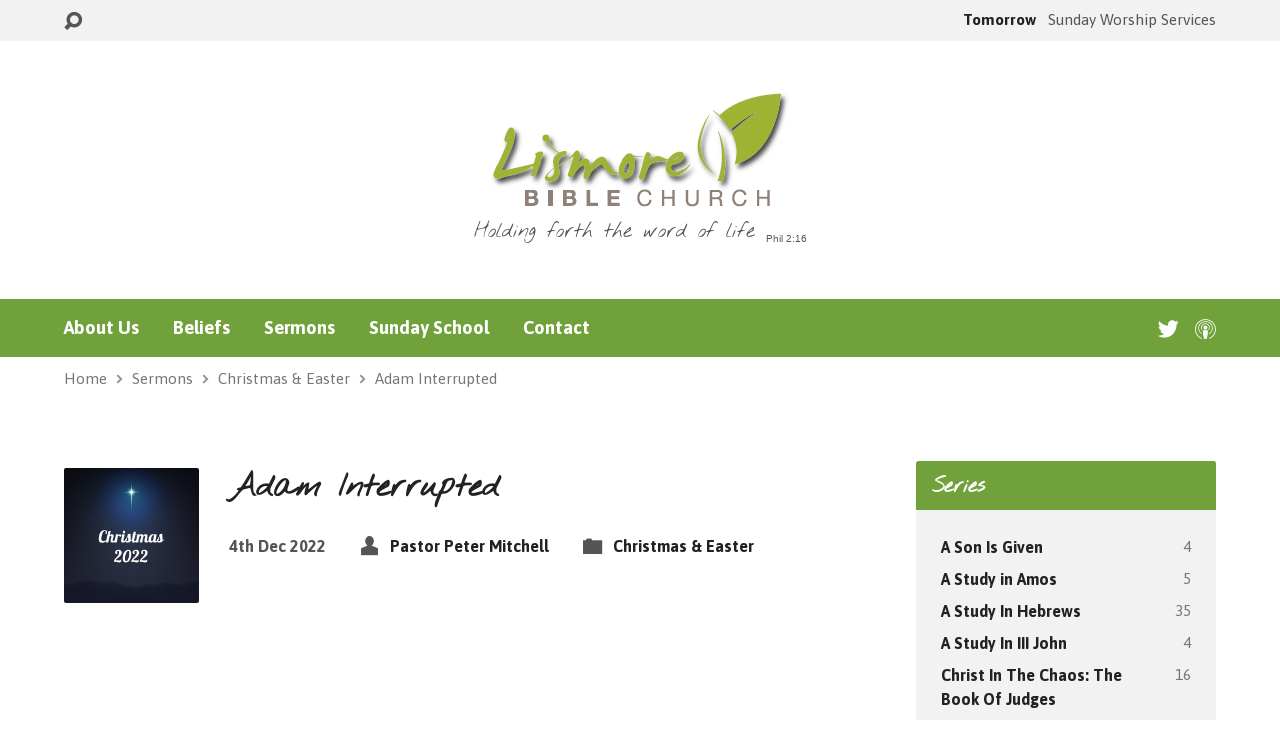

--- FILE ---
content_type: text/html; charset=UTF-8
request_url: https://lismorebiblechurch.org/sermons/adam-interrupted/
body_size: 13473
content:
<!DOCTYPE html>
<html class="no-js exodus-html" lang="en-US">
<head>
<meta charset="UTF-8" />
<link rel="pingback" href="https://lismorebiblechurch.org/xmlrpc.php" />
<title>Adam Interrupted &#8211; Lismore Bible Church</title><link rel="preload" as="style" href="https://fonts.googleapis.com/css?family=Nothing%20You%20Could%20Do%7CAsap%3A400%2C700%2C400italic%2C700italic&#038;display=swap" /><link rel="stylesheet" href="https://fonts.googleapis.com/css?family=Nothing%20You%20Could%20Do%7CAsap%3A400%2C700%2C400italic%2C700italic&#038;display=swap" media="print" onload="this.media='all'" /><noscript><link rel="stylesheet" href="https://fonts.googleapis.com/css?family=Nothing%20You%20Could%20Do%7CAsap%3A400%2C700%2C400italic%2C700italic&#038;display=swap" /></noscript>
<meta name='robots' content='max-image-preview:large' />
<link rel='dns-prefetch' href='//secure.gravatar.com' />
<link rel='dns-prefetch' href='//fonts.googleapis.com' />
<link rel='dns-prefetch' href='//s.w.org' />
<link rel='dns-prefetch' href='//v0.wordpress.com' />
<link href='https://fonts.gstatic.com' crossorigin rel='preconnect' />
<link rel="alternate" type="application/rss+xml" title="Lismore Bible Church &raquo; Feed" href="https://lismorebiblechurch.org/feed/" />
<link rel="alternate" type="application/rss+xml" title="Lismore Bible Church &raquo; Comments Feed" href="https://lismorebiblechurch.org/comments/feed/" />
<script type="text/javascript">
window._wpemojiSettings = {"baseUrl":"https:\/\/s.w.org\/images\/core\/emoji\/13.1.0\/72x72\/","ext":".png","svgUrl":"https:\/\/s.w.org\/images\/core\/emoji\/13.1.0\/svg\/","svgExt":".svg","source":{"concatemoji":"https:\/\/lismorebiblechurch.org\/wp-includes\/js\/wp-emoji-release.min.js?ver=5.9.12"}};
/*! This file is auto-generated */
!function(e,a,t){var n,r,o,i=a.createElement("canvas"),p=i.getContext&&i.getContext("2d");function s(e,t){var a=String.fromCharCode;p.clearRect(0,0,i.width,i.height),p.fillText(a.apply(this,e),0,0);e=i.toDataURL();return p.clearRect(0,0,i.width,i.height),p.fillText(a.apply(this,t),0,0),e===i.toDataURL()}function c(e){var t=a.createElement("script");t.src=e,t.defer=t.type="text/javascript",a.getElementsByTagName("head")[0].appendChild(t)}for(o=Array("flag","emoji"),t.supports={everything:!0,everythingExceptFlag:!0},r=0;r<o.length;r++)t.supports[o[r]]=function(e){if(!p||!p.fillText)return!1;switch(p.textBaseline="top",p.font="600 32px Arial",e){case"flag":return s([127987,65039,8205,9895,65039],[127987,65039,8203,9895,65039])?!1:!s([55356,56826,55356,56819],[55356,56826,8203,55356,56819])&&!s([55356,57332,56128,56423,56128,56418,56128,56421,56128,56430,56128,56423,56128,56447],[55356,57332,8203,56128,56423,8203,56128,56418,8203,56128,56421,8203,56128,56430,8203,56128,56423,8203,56128,56447]);case"emoji":return!s([10084,65039,8205,55357,56613],[10084,65039,8203,55357,56613])}return!1}(o[r]),t.supports.everything=t.supports.everything&&t.supports[o[r]],"flag"!==o[r]&&(t.supports.everythingExceptFlag=t.supports.everythingExceptFlag&&t.supports[o[r]]);t.supports.everythingExceptFlag=t.supports.everythingExceptFlag&&!t.supports.flag,t.DOMReady=!1,t.readyCallback=function(){t.DOMReady=!0},t.supports.everything||(n=function(){t.readyCallback()},a.addEventListener?(a.addEventListener("DOMContentLoaded",n,!1),e.addEventListener("load",n,!1)):(e.attachEvent("onload",n),a.attachEvent("onreadystatechange",function(){"complete"===a.readyState&&t.readyCallback()})),(n=t.source||{}).concatemoji?c(n.concatemoji):n.wpemoji&&n.twemoji&&(c(n.twemoji),c(n.wpemoji)))}(window,document,window._wpemojiSettings);
</script>
<style type="text/css">
img.wp-smiley,
img.emoji {
	display: inline !important;
	border: none !important;
	box-shadow: none !important;
	height: 1em !important;
	width: 1em !important;
	margin: 0 0.07em !important;
	vertical-align: -0.1em !important;
	background: none !important;
	padding: 0 !important;
}
</style>
	<link rel='stylesheet' id='simple_tooltips_style-css'  href='https://lismorebiblechurch.org/wp-content/plugins/simple-tooltips/zebra_tooltips.css?ver=5.9.12' type='text/css' media='all' />
<link rel='stylesheet' id='wp-block-library-css'  href='https://lismorebiblechurch.org/wp-includes/css/dist/block-library/style.min.css?ver=5.9.12' type='text/css' media='all' />
<style id='wp-block-library-inline-css' type='text/css'>
.has-text-align-justify{text-align:justify;}
</style>
<link rel='stylesheet' id='mediaelement-css'  href='https://lismorebiblechurch.org/wp-includes/js/mediaelement/mediaelementplayer-legacy.min.css?ver=4.2.16' type='text/css' media='all' />
<link rel='stylesheet' id='wp-mediaelement-css'  href='https://lismorebiblechurch.org/wp-includes/js/mediaelement/wp-mediaelement.min.css?ver=5.9.12' type='text/css' media='all' />
<style id='global-styles-inline-css' type='text/css'>
body{--wp--preset--color--black: #000000;--wp--preset--color--cyan-bluish-gray: #abb8c3;--wp--preset--color--white: #fff;--wp--preset--color--pale-pink: #f78da7;--wp--preset--color--vivid-red: #cf2e2e;--wp--preset--color--luminous-vivid-orange: #ff6900;--wp--preset--color--luminous-vivid-amber: #fcb900;--wp--preset--color--light-green-cyan: #7bdcb5;--wp--preset--color--vivid-green-cyan: #00d084;--wp--preset--color--pale-cyan-blue: #8ed1fc;--wp--preset--color--vivid-cyan-blue: #0693e3;--wp--preset--color--vivid-purple: #9b51e0;--wp--preset--color--main: #70a13b;--wp--preset--color--accent: #222222;--wp--preset--color--dark: #000;--wp--preset--color--light: #777;--wp--preset--color--light-bg: #f2f2f2;--wp--preset--gradient--vivid-cyan-blue-to-vivid-purple: linear-gradient(135deg,rgba(6,147,227,1) 0%,rgb(155,81,224) 100%);--wp--preset--gradient--light-green-cyan-to-vivid-green-cyan: linear-gradient(135deg,rgb(122,220,180) 0%,rgb(0,208,130) 100%);--wp--preset--gradient--luminous-vivid-amber-to-luminous-vivid-orange: linear-gradient(135deg,rgba(252,185,0,1) 0%,rgba(255,105,0,1) 100%);--wp--preset--gradient--luminous-vivid-orange-to-vivid-red: linear-gradient(135deg,rgba(255,105,0,1) 0%,rgb(207,46,46) 100%);--wp--preset--gradient--very-light-gray-to-cyan-bluish-gray: linear-gradient(135deg,rgb(238,238,238) 0%,rgb(169,184,195) 100%);--wp--preset--gradient--cool-to-warm-spectrum: linear-gradient(135deg,rgb(74,234,220) 0%,rgb(151,120,209) 20%,rgb(207,42,186) 40%,rgb(238,44,130) 60%,rgb(251,105,98) 80%,rgb(254,248,76) 100%);--wp--preset--gradient--blush-light-purple: linear-gradient(135deg,rgb(255,206,236) 0%,rgb(152,150,240) 100%);--wp--preset--gradient--blush-bordeaux: linear-gradient(135deg,rgb(254,205,165) 0%,rgb(254,45,45) 50%,rgb(107,0,62) 100%);--wp--preset--gradient--luminous-dusk: linear-gradient(135deg,rgb(255,203,112) 0%,rgb(199,81,192) 50%,rgb(65,88,208) 100%);--wp--preset--gradient--pale-ocean: linear-gradient(135deg,rgb(255,245,203) 0%,rgb(182,227,212) 50%,rgb(51,167,181) 100%);--wp--preset--gradient--electric-grass: linear-gradient(135deg,rgb(202,248,128) 0%,rgb(113,206,126) 100%);--wp--preset--gradient--midnight: linear-gradient(135deg,rgb(2,3,129) 0%,rgb(40,116,252) 100%);--wp--preset--duotone--dark-grayscale: url('#wp-duotone-dark-grayscale');--wp--preset--duotone--grayscale: url('#wp-duotone-grayscale');--wp--preset--duotone--purple-yellow: url('#wp-duotone-purple-yellow');--wp--preset--duotone--blue-red: url('#wp-duotone-blue-red');--wp--preset--duotone--midnight: url('#wp-duotone-midnight');--wp--preset--duotone--magenta-yellow: url('#wp-duotone-magenta-yellow');--wp--preset--duotone--purple-green: url('#wp-duotone-purple-green');--wp--preset--duotone--blue-orange: url('#wp-duotone-blue-orange');--wp--preset--font-size--small: 13px;--wp--preset--font-size--medium: 20px;--wp--preset--font-size--large: 36px;--wp--preset--font-size--x-large: 42px;}.has-black-color{color: var(--wp--preset--color--black) !important;}.has-cyan-bluish-gray-color{color: var(--wp--preset--color--cyan-bluish-gray) !important;}.has-white-color{color: var(--wp--preset--color--white) !important;}.has-pale-pink-color{color: var(--wp--preset--color--pale-pink) !important;}.has-vivid-red-color{color: var(--wp--preset--color--vivid-red) !important;}.has-luminous-vivid-orange-color{color: var(--wp--preset--color--luminous-vivid-orange) !important;}.has-luminous-vivid-amber-color{color: var(--wp--preset--color--luminous-vivid-amber) !important;}.has-light-green-cyan-color{color: var(--wp--preset--color--light-green-cyan) !important;}.has-vivid-green-cyan-color{color: var(--wp--preset--color--vivid-green-cyan) !important;}.has-pale-cyan-blue-color{color: var(--wp--preset--color--pale-cyan-blue) !important;}.has-vivid-cyan-blue-color{color: var(--wp--preset--color--vivid-cyan-blue) !important;}.has-vivid-purple-color{color: var(--wp--preset--color--vivid-purple) !important;}.has-black-background-color{background-color: var(--wp--preset--color--black) !important;}.has-cyan-bluish-gray-background-color{background-color: var(--wp--preset--color--cyan-bluish-gray) !important;}.has-white-background-color{background-color: var(--wp--preset--color--white) !important;}.has-pale-pink-background-color{background-color: var(--wp--preset--color--pale-pink) !important;}.has-vivid-red-background-color{background-color: var(--wp--preset--color--vivid-red) !important;}.has-luminous-vivid-orange-background-color{background-color: var(--wp--preset--color--luminous-vivid-orange) !important;}.has-luminous-vivid-amber-background-color{background-color: var(--wp--preset--color--luminous-vivid-amber) !important;}.has-light-green-cyan-background-color{background-color: var(--wp--preset--color--light-green-cyan) !important;}.has-vivid-green-cyan-background-color{background-color: var(--wp--preset--color--vivid-green-cyan) !important;}.has-pale-cyan-blue-background-color{background-color: var(--wp--preset--color--pale-cyan-blue) !important;}.has-vivid-cyan-blue-background-color{background-color: var(--wp--preset--color--vivid-cyan-blue) !important;}.has-vivid-purple-background-color{background-color: var(--wp--preset--color--vivid-purple) !important;}.has-black-border-color{border-color: var(--wp--preset--color--black) !important;}.has-cyan-bluish-gray-border-color{border-color: var(--wp--preset--color--cyan-bluish-gray) !important;}.has-white-border-color{border-color: var(--wp--preset--color--white) !important;}.has-pale-pink-border-color{border-color: var(--wp--preset--color--pale-pink) !important;}.has-vivid-red-border-color{border-color: var(--wp--preset--color--vivid-red) !important;}.has-luminous-vivid-orange-border-color{border-color: var(--wp--preset--color--luminous-vivid-orange) !important;}.has-luminous-vivid-amber-border-color{border-color: var(--wp--preset--color--luminous-vivid-amber) !important;}.has-light-green-cyan-border-color{border-color: var(--wp--preset--color--light-green-cyan) !important;}.has-vivid-green-cyan-border-color{border-color: var(--wp--preset--color--vivid-green-cyan) !important;}.has-pale-cyan-blue-border-color{border-color: var(--wp--preset--color--pale-cyan-blue) !important;}.has-vivid-cyan-blue-border-color{border-color: var(--wp--preset--color--vivid-cyan-blue) !important;}.has-vivid-purple-border-color{border-color: var(--wp--preset--color--vivid-purple) !important;}.has-vivid-cyan-blue-to-vivid-purple-gradient-background{background: var(--wp--preset--gradient--vivid-cyan-blue-to-vivid-purple) !important;}.has-light-green-cyan-to-vivid-green-cyan-gradient-background{background: var(--wp--preset--gradient--light-green-cyan-to-vivid-green-cyan) !important;}.has-luminous-vivid-amber-to-luminous-vivid-orange-gradient-background{background: var(--wp--preset--gradient--luminous-vivid-amber-to-luminous-vivid-orange) !important;}.has-luminous-vivid-orange-to-vivid-red-gradient-background{background: var(--wp--preset--gradient--luminous-vivid-orange-to-vivid-red) !important;}.has-very-light-gray-to-cyan-bluish-gray-gradient-background{background: var(--wp--preset--gradient--very-light-gray-to-cyan-bluish-gray) !important;}.has-cool-to-warm-spectrum-gradient-background{background: var(--wp--preset--gradient--cool-to-warm-spectrum) !important;}.has-blush-light-purple-gradient-background{background: var(--wp--preset--gradient--blush-light-purple) !important;}.has-blush-bordeaux-gradient-background{background: var(--wp--preset--gradient--blush-bordeaux) !important;}.has-luminous-dusk-gradient-background{background: var(--wp--preset--gradient--luminous-dusk) !important;}.has-pale-ocean-gradient-background{background: var(--wp--preset--gradient--pale-ocean) !important;}.has-electric-grass-gradient-background{background: var(--wp--preset--gradient--electric-grass) !important;}.has-midnight-gradient-background{background: var(--wp--preset--gradient--midnight) !important;}.has-small-font-size{font-size: var(--wp--preset--font-size--small) !important;}.has-medium-font-size{font-size: var(--wp--preset--font-size--medium) !important;}.has-large-font-size{font-size: var(--wp--preset--font-size--large) !important;}.has-x-large-font-size{font-size: var(--wp--preset--font-size--x-large) !important;}
</style>
<link rel='stylesheet' id='contact-form-7-css'  href='https://lismorebiblechurch.org/wp-content/plugins/contact-form-7/includes/css/styles.css?ver=5.6.3' type='text/css' media='all' />
<link rel='stylesheet' id='parent-style-css'  href='https://lismorebiblechurch.org/wp-content/themes/exodus/style.css?ver=5.9.12' type='text/css' media='all' />

<link rel='stylesheet' id='elusive-webfont-css'  href='https://lismorebiblechurch.org/wp-content/themes/exodus/css/elusive-webfont.css?ver=3.3.1' type='text/css' media='all' />
<link rel='stylesheet' id='exodus-style-css'  href='https://lismorebiblechurch.org/wp-content/themes/lbc2015/style.css?ver=3.3.1' type='text/css' media='all' />
<link rel='stylesheet' id='exodus-responsive-css'  href='https://lismorebiblechurch.org/wp-content/themes/exodus/css/responsive.css?ver=3.3.1' type='text/css' media='all' />
<link rel='stylesheet' id='exodus-color-css'  href='https://lismorebiblechurch.org/wp-content/themes/exodus/colors/light/style.css?ver=3.3.1' type='text/css' media='all' />
<link rel='stylesheet' id='jetpack_css-css'  href='https://lismorebiblechurch.org/wp-content/plugins/jetpack/css/jetpack.css?ver=11.4.2' type='text/css' media='all' />
<script type='text/javascript' src='https://lismorebiblechurch.org/wp-includes/js/jquery/jquery.min.js?ver=3.6.0' id='jquery-core-js'></script>
<script type='text/javascript' src='https://lismorebiblechurch.org/wp-includes/js/jquery/jquery-migrate.min.js?ver=3.3.2' id='jquery-migrate-js'></script>
<script type='text/javascript' id='ctfw-ie-unsupported-js-extra'>
/* <![CDATA[ */
var ctfw_ie_unsupported = {"default_version":"7","min_version":"5","max_version":"9","version":"8","message":"You are using an outdated version of Internet Explorer. Please upgrade your browser to use this site.","redirect_url":"https:\/\/browsehappy.com\/"};
/* ]]> */
</script>
<script type='text/javascript' src='https://lismorebiblechurch.org/wp-content/themes/exodus/framework/js/ie-unsupported.js?ver=3.3.1' id='ctfw-ie-unsupported-js'></script>
<script type='text/javascript' src='https://lismorebiblechurch.org/wp-content/themes/exodus/framework/js/jquery.fitvids.js?ver=3.3.1' id='fitvids-js'></script>
<script type='text/javascript' id='ctfw-responsive-embeds-js-extra'>
/* <![CDATA[ */
var ctfw_responsive_embeds = {"wp_responsive_embeds":"1"};
/* ]]> */
</script>
<script type='text/javascript' src='https://lismorebiblechurch.org/wp-content/themes/exodus/framework/js/responsive-embeds.js?ver=3.3.1' id='ctfw-responsive-embeds-js'></script>
<script type='text/javascript' src='https://lismorebiblechurch.org/wp-content/themes/exodus/js/superfish.modified.js?ver=3.3.1' id='superfish-js'></script>
<script type='text/javascript' src='https://lismorebiblechurch.org/wp-content/themes/exodus/js/supersubs.js?ver=3.3.1' id='supersubs-js'></script>
<script type='text/javascript' src='https://lismorebiblechurch.org/wp-content/themes/exodus/js/jquery.meanmenu.min.js?ver=3.3.1' id='jquery-meanmenu-js'></script>
<script type='text/javascript' src='https://lismorebiblechurch.org/wp-content/themes/exodus/js/jquery.debouncedresize.min.js?ver=3.3.1' id='jquery-debouncedresize-js'></script>
<script type='text/javascript' src='https://lismorebiblechurch.org/wp-content/themes/exodus/js/jquery.smooth-scroll.min.js?ver=3.3.1' id='jquery-smooth-scroll-js'></script>
<script type='text/javascript' src='https://lismorebiblechurch.org/wp-content/themes/exodus/js/jquery_cookie.min.js?ver=3.3.1' id='jquery-cookie-js'></script>
<script type='text/javascript' id='exodus-main-js-extra'>
/* <![CDATA[ */
var exodus_main = {"site_path":"\/","home_url":"https:\/\/lismorebiblechurch.org","color_url":"https:\/\/lismorebiblechurch.org\/wp-content\/themes\/exodus\/colors\/light","is_ssl":"1","mobile_menu_label":"Menu","slider_slideshow":"","slider_speed":"7000","comment_name_required":"1","comment_email_required":"1","comment_name_error_required":"Required","comment_email_error_required":"Required","comment_email_error_invalid":"Invalid Email","comment_url_error_invalid":"Invalid URL","comment_message_error_required":"Comment Required"};
/* ]]> */
</script>
<script type='text/javascript' src='https://lismorebiblechurch.org/wp-content/themes/exodus/js/main.js?ver=3.3.1' id='exodus-main-js'></script>
<link rel="https://api.w.org/" href="https://lismorebiblechurch.org/wp-json/" /><link rel="alternate" type="application/json" href="https://lismorebiblechurch.org/wp-json/wp/v2/ctc_sermon/5171" /><link rel="EditURI" type="application/rsd+xml" title="RSD" href="https://lismorebiblechurch.org/xmlrpc.php?rsd" />
<link rel="wlwmanifest" type="application/wlwmanifest+xml" href="https://lismorebiblechurch.org/wp-includes/wlwmanifest.xml" /> 
<meta name="generator" content="WordPress 5.9.12" />
<link rel="canonical" href="https://lismorebiblechurch.org/sermons/adam-interrupted/" />
<link rel="alternate" type="application/json+oembed" href="https://lismorebiblechurch.org/wp-json/oembed/1.0/embed?url=https%3A%2F%2Flismorebiblechurch.org%2Fsermons%2Fadam-interrupted%2F" />
<link rel="alternate" type="text/xml+oembed" href="https://lismorebiblechurch.org/wp-json/oembed/1.0/embed?url=https%3A%2F%2Flismorebiblechurch.org%2Fsermons%2Fadam-interrupted%2F&#038;format=xml" />
<script type="application/ld+json">
{
    "@context": "http://schema.org",
    "@type": "VideoObject",
    "name": "Adam Interrupted",
    "description": "Luke 1:35 &#8212; &#8220;And the angel answered and said unto her, The Holy Ghost shall come upon thee, and the power of the Highest shall overshadow thee: therefore also that holy thing which shall be born of thee shall be called the Son of God.&#8221; ",
    "thumbnailUrl": [
        "https://lismorebiblechurch.org/wp-content/uploads/2022/12/shutterstock_466725323-1-2048x2048.jpg",
        "https://lismorebiblechurch.org/wp-content/uploads/2022/12/shutterstock_466725323-1-1700x500.jpg",
        "https://lismorebiblechurch.org/wp-content/uploads/2022/12/shutterstock_466725323-1-1700x350.jpg",
        "https://lismorebiblechurch.org/wp-content/uploads/2022/12/shutterstock_466725323-1-1536x1536.jpg",
        "https://lismorebiblechurch.org/wp-content/uploads/2022/12/shutterstock_466725323-1-750x500.jpg"
    ],
    "uploadDate": "2022-12-04T09:00:50+11:00",
    "contentUrl": "",
    "embedUrl": "https://www.youtube.com/embed/zUJWQBbZoFE?version=3&#038;rel=1&#038;showsearch=0&#038;showinfo=1&#038;iv_load_policy=1&#038;fs=1&#038;hl=en-US&#038;autohide=2&#038;wmode=transparent"
}
</script><style>img#wpstats{display:none}</style>
	
<style type="text/css">.has-main-background-color,p.has-main-background-color { background-color: #70a13b; }.has-main-color,p.has-main-color { color: #70a13b; }.has-accent-background-color,p.has-accent-background-color { background-color: #222222; }.has-accent-color,p.has-accent-color { color: #222222; }.has-dark-background-color,p.has-dark-background-color { background-color: #000; }.has-dark-color,p.has-dark-color { color: #000; }.has-light-background-color,p.has-light-background-color { background-color: #777; }.has-light-color,p.has-light-color { color: #777; }.has-light-bg-background-color,p.has-light-bg-background-color { background-color: #f2f2f2; }.has-light-bg-color,p.has-light-bg-color { color: #f2f2f2; }.has-white-background-color,p.has-white-background-color { background-color: #fff; }.has-white-color,p.has-white-color { color: #fff; }</style>

<style type="text/css">
#exodus-logo-text {
	font-family: 'Nothing You Could Do', Georgia, 'Bitstream Vera Serif', 'Times New Roman', Times, cursive;
}

.exodus-tagline, #exodus-top-bar-tagline {
	font-family: 'Nothing You Could Do', Georgia, 'Bitstream Vera Serif', 'Times New Roman', Times, cursive;
}

.exodus-logo-bar-right-item-date, #exodus-intro-heading, .exodus-main-title, .exodus-entry-content h1, .exodus-entry-content h2, .exodus-entry-content h3, .exodus-entry-content h4, .exodus-entry-content h5, .exodus-entry-content h6, .mce-content-body h1, .mce-content-body h2, .mce-content-body h3, .mce-content-body h4, .mce-content-body h5, .mce-content-body h6, .exodus-author-box h1, .exodus-person header h1, .exodus-location header h1, .exodus-entry-short h1, #reply-title, #exodus-comments-title, .exodus-slide-title, .exodus-caption-image-title, #exodus-banner h1, h1.exodus-widget-title, .has-drop-cap:not(:focus):first-letter {
	font-family: 'Nothing You Could Do', Georgia, 'Bitstream Vera Serif', 'Times New Roman', Times, cursive;
}

#exodus-header-menu-content > li > a, #exodus-footer-menu-links {
	font-family: 'Asap', Arial, Helvetica, sans-serif;
}

body, input, textarea, select, .sf-menu li li a, .exodus-slide-description, #cancel-comment-reply-link, .exodus-accordion-section-title, a.exodus-button, a.comment-reply-link, a.comment-edit-link, a.post-edit-link, .exodus-nav-left-right a, input[type=submit], .wp-block-file .wp-block-file__button, pre.wp-block-verse {
	font-family: 'Asap', Arial, Helvetica, sans-serif;
}

#exodus-header-menu, .exodus-slide-title, .exodus-slide-title:hover, .flex-control-nav li a.active, .flex-control-nav li a.active:hover, #exodus-banner h1, #exodus-banner h1 a, .exodus-caption-image-title, .exodus-caption-image-title h1, .exodus-logo-bar-right-item-date, a.exodus-button, .exodus-list-buttons a, a.comment-reply-link, .exodus-nav-left-right a, .page-numbers a, .exodus-sidebar-widget:not(.widget_ctfw-highlight) .exodus-widget-title, .exodus-sidebar-widget:not(.widget_ctfw-highlight) .exodus-widget-title a, .widget_tag_cloud a, input[type=submit], .more-link, .exodus-calendar-table-header, .exodus-calendar-table-top, .exodus-calendar-table-header-row, .wp-block-file .wp-block-file__button, .has-main-background-color, p.has-main-background-color {
	background-color: #70a13b;
}

.exodus-calendar-table-header {
	border-color: #70a13b !important;
}

.has-main-color, p.has-main-color {
	color: #70a13b;
}

a, a:hover, .exodus-list-icons a:hover, a:hover .exodus-text-icon, #exodus-top-bar-menu-links li a:hover, .exodus-top-bar-right-item a:hover .exodus-top-bar-right-item-title, .ctfw-breadcrumbs a:hover, .exodus-comment-meta time:hover, #exodus-footer-top-social-icons a:hover, #exodus-footer-menu-links a:hover, #exodus-notice a:hover, .wp-block-pullquote.is-style-solid-color blockquote cite a, .wp-block-pullquote .has-text-color a, .wp-block-latest-comments__comment-author, .has-accent-color, p.has-accent-color {
	color: #222222;
}

.has-accent-background-color, p.has-accent-background-color {
	background-color: #222222;
}


</style>
<script type="text/javascript">

jQuery( 'html' )
 	.removeClass( 'no-js' )
 	.addClass( 'js' );

</script>
<script type="text/javascript">
if ( jQuery.cookie( 'exodus_responsive_off' ) ) {

	// Add helper class without delay
	jQuery( 'html' ).addClass( 'exodus-responsive-off' );

	// Disable responsive.css
	jQuery( '#exodus-responsive-css' ).remove();

} else {

	// Add helper class without delay
	jQuery( 'html' ).addClass( 'exodus-responsive-on' );

	// Add viewport meta to head -- IMMEDIATELY, not on ready()
	jQuery( 'head' ).append(' <meta name="viewport" content="width=device-width, initial-scale=1">' );

}
</script>

<!-- Jetpack Open Graph Tags -->
<meta property="og:type" content="article" />
<meta property="og:title" content="Adam Interrupted" />
<meta property="og:url" content="https://lismorebiblechurch.org/sermons/adam-interrupted/" />
<meta property="og:description" content="Luke 1:35 &#8212; &#8220;And the angel answered and said unto her, The Holy Ghost shall come upon thee, and the power of the Highest shall overshadow thee: therefore also that holy thing which shal…" />
<meta property="article:published_time" content="2022-12-03T22:00:50+00:00" />
<meta property="article:modified_time" content="2022-12-11T20:42:24+00:00" />
<meta property="og:site_name" content="Lismore Bible Church" />
<meta property="og:image" content="https://lismorebiblechurch.org/wp-content/uploads/2022/12/shutterstock_466725323-1-scaled.jpg" />
<meta property="og:image:width" content="2560" />
<meta property="og:image:height" content="2560" />
<meta property="og:image:alt" content="" />
<meta property="og:locale" content="en_US" />
<meta name="twitter:text:title" content="Adam Interrupted" />
<meta name="twitter:image" content="https://lismorebiblechurch.org/wp-content/uploads/2022/12/shutterstock_466725323-1-scaled.jpg?w=640" />
<meta name="twitter:card" content="summary_large_image" />

<!-- End Jetpack Open Graph Tags -->
<noscript><style id="rocket-lazyload-nojs-css">.rll-youtube-player, [data-lazy-src]{display:none !important;}</style></noscript></head>
<body data-rsssl=1 class="ctc_sermon-template-default single single-ctc_sermon postid-5171 wp-embed-responsive exodus-logo-font-nothing-you-could-do exodus-tagline-font-nothing-you-could-do exodus-heading-font-nothing-you-could-do exodus-menu-font-asap exodus-body-font-asap exodus-has-logo-image exodus-has-logo-text-lowercase exodus-has-tagline-under-logo exodus-no-tagline-right exodus-no-banner exodus-rounded">
<svg xmlns="http://www.w3.org/2000/svg" viewBox="0 0 0 0" width="0" height="0" focusable="false" role="none" style="visibility: hidden; position: absolute; left: -9999px; overflow: hidden;" ><defs><filter id="wp-duotone-dark-grayscale"><feColorMatrix color-interpolation-filters="sRGB" type="matrix" values=" .299 .587 .114 0 0 .299 .587 .114 0 0 .299 .587 .114 0 0 .299 .587 .114 0 0 " /><feComponentTransfer color-interpolation-filters="sRGB" ><feFuncR type="table" tableValues="0 0.49803921568627" /><feFuncG type="table" tableValues="0 0.49803921568627" /><feFuncB type="table" tableValues="0 0.49803921568627" /><feFuncA type="table" tableValues="1 1" /></feComponentTransfer><feComposite in2="SourceGraphic" operator="in" /></filter></defs></svg><svg xmlns="http://www.w3.org/2000/svg" viewBox="0 0 0 0" width="0" height="0" focusable="false" role="none" style="visibility: hidden; position: absolute; left: -9999px; overflow: hidden;" ><defs><filter id="wp-duotone-grayscale"><feColorMatrix color-interpolation-filters="sRGB" type="matrix" values=" .299 .587 .114 0 0 .299 .587 .114 0 0 .299 .587 .114 0 0 .299 .587 .114 0 0 " /><feComponentTransfer color-interpolation-filters="sRGB" ><feFuncR type="table" tableValues="0 1" /><feFuncG type="table" tableValues="0 1" /><feFuncB type="table" tableValues="0 1" /><feFuncA type="table" tableValues="1 1" /></feComponentTransfer><feComposite in2="SourceGraphic" operator="in" /></filter></defs></svg><svg xmlns="http://www.w3.org/2000/svg" viewBox="0 0 0 0" width="0" height="0" focusable="false" role="none" style="visibility: hidden; position: absolute; left: -9999px; overflow: hidden;" ><defs><filter id="wp-duotone-purple-yellow"><feColorMatrix color-interpolation-filters="sRGB" type="matrix" values=" .299 .587 .114 0 0 .299 .587 .114 0 0 .299 .587 .114 0 0 .299 .587 .114 0 0 " /><feComponentTransfer color-interpolation-filters="sRGB" ><feFuncR type="table" tableValues="0.54901960784314 0.98823529411765" /><feFuncG type="table" tableValues="0 1" /><feFuncB type="table" tableValues="0.71764705882353 0.25490196078431" /><feFuncA type="table" tableValues="1 1" /></feComponentTransfer><feComposite in2="SourceGraphic" operator="in" /></filter></defs></svg><svg xmlns="http://www.w3.org/2000/svg" viewBox="0 0 0 0" width="0" height="0" focusable="false" role="none" style="visibility: hidden; position: absolute; left: -9999px; overflow: hidden;" ><defs><filter id="wp-duotone-blue-red"><feColorMatrix color-interpolation-filters="sRGB" type="matrix" values=" .299 .587 .114 0 0 .299 .587 .114 0 0 .299 .587 .114 0 0 .299 .587 .114 0 0 " /><feComponentTransfer color-interpolation-filters="sRGB" ><feFuncR type="table" tableValues="0 1" /><feFuncG type="table" tableValues="0 0.27843137254902" /><feFuncB type="table" tableValues="0.5921568627451 0.27843137254902" /><feFuncA type="table" tableValues="1 1" /></feComponentTransfer><feComposite in2="SourceGraphic" operator="in" /></filter></defs></svg><svg xmlns="http://www.w3.org/2000/svg" viewBox="0 0 0 0" width="0" height="0" focusable="false" role="none" style="visibility: hidden; position: absolute; left: -9999px; overflow: hidden;" ><defs><filter id="wp-duotone-midnight"><feColorMatrix color-interpolation-filters="sRGB" type="matrix" values=" .299 .587 .114 0 0 .299 .587 .114 0 0 .299 .587 .114 0 0 .299 .587 .114 0 0 " /><feComponentTransfer color-interpolation-filters="sRGB" ><feFuncR type="table" tableValues="0 0" /><feFuncG type="table" tableValues="0 0.64705882352941" /><feFuncB type="table" tableValues="0 1" /><feFuncA type="table" tableValues="1 1" /></feComponentTransfer><feComposite in2="SourceGraphic" operator="in" /></filter></defs></svg><svg xmlns="http://www.w3.org/2000/svg" viewBox="0 0 0 0" width="0" height="0" focusable="false" role="none" style="visibility: hidden; position: absolute; left: -9999px; overflow: hidden;" ><defs><filter id="wp-duotone-magenta-yellow"><feColorMatrix color-interpolation-filters="sRGB" type="matrix" values=" .299 .587 .114 0 0 .299 .587 .114 0 0 .299 .587 .114 0 0 .299 .587 .114 0 0 " /><feComponentTransfer color-interpolation-filters="sRGB" ><feFuncR type="table" tableValues="0.78039215686275 1" /><feFuncG type="table" tableValues="0 0.94901960784314" /><feFuncB type="table" tableValues="0.35294117647059 0.47058823529412" /><feFuncA type="table" tableValues="1 1" /></feComponentTransfer><feComposite in2="SourceGraphic" operator="in" /></filter></defs></svg><svg xmlns="http://www.w3.org/2000/svg" viewBox="0 0 0 0" width="0" height="0" focusable="false" role="none" style="visibility: hidden; position: absolute; left: -9999px; overflow: hidden;" ><defs><filter id="wp-duotone-purple-green"><feColorMatrix color-interpolation-filters="sRGB" type="matrix" values=" .299 .587 .114 0 0 .299 .587 .114 0 0 .299 .587 .114 0 0 .299 .587 .114 0 0 " /><feComponentTransfer color-interpolation-filters="sRGB" ><feFuncR type="table" tableValues="0.65098039215686 0.40392156862745" /><feFuncG type="table" tableValues="0 1" /><feFuncB type="table" tableValues="0.44705882352941 0.4" /><feFuncA type="table" tableValues="1 1" /></feComponentTransfer><feComposite in2="SourceGraphic" operator="in" /></filter></defs></svg><svg xmlns="http://www.w3.org/2000/svg" viewBox="0 0 0 0" width="0" height="0" focusable="false" role="none" style="visibility: hidden; position: absolute; left: -9999px; overflow: hidden;" ><defs><filter id="wp-duotone-blue-orange"><feColorMatrix color-interpolation-filters="sRGB" type="matrix" values=" .299 .587 .114 0 0 .299 .587 .114 0 0 .299 .587 .114 0 0 .299 .587 .114 0 0 " /><feComponentTransfer color-interpolation-filters="sRGB" ><feFuncR type="table" tableValues="0.098039215686275 1" /><feFuncG type="table" tableValues="0 0.66274509803922" /><feFuncB type="table" tableValues="0.84705882352941 0.41960784313725" /><feFuncA type="table" tableValues="1 1" /></feComponentTransfer><feComposite in2="SourceGraphic" operator="in" /></filter></defs></svg>
<div id="exodus-container">

	<header id="exodus-header">

		
<div id="exodus-top-bar">

	<div id="exodus-top-bar-inner">

		<div id="exodus-top-bar-content" class="exodus-centered-content exodus-clearfix">

			
				<a href="#" id="exodus-top-bar-search-icon" class="el-icon-search" title="Toggle Search"></a>

				<div id="exodus-top-bar-search-form">
					
<div class="exodus-search-form">
	<form method="get" action="https://lismorebiblechurch.org/">
		<label class="screen-reader-text">Search</label>
		<div class="exodus-search-field">
			<input type="text" name="s" aria-label="Search">
		</div>
		<a href="#" class="exodus-search-button el-icon-search" title="Search"></a>
	</form>
</div>
				</div>

			
			
			
				
					
						<div class="exodus-top-bar-right-item exodus-top-bar-right-content">

							<a href="https://lismorebiblechurch.org/events/sunday-worship-service/" title="Sunday Worship Services">

																	<span class="exodus-top-bar-right-item-date">
										Tomorrow									</span>
								
								<span class="exodus-top-bar-right-item-title">Sunday Worship Services</span>

							</a>

						</div>

					
				

			
		</div>

	</div>

</div>

		<div id="exodus-logo-bar" class="exodus-centered-content">

			<div id="exodus-logo-bar-content">

				
<div id="exodus-logo">

	<div id="exodus-logo-content">

		
			
			<div id="exodus-logo-image">

				<a href="https://lismorebiblechurch.org/">

					<img src="data:image/svg+xml,%3Csvg%20xmlns='http://www.w3.org/2000/svg'%20viewBox='0%200%200%200'%3E%3C/svg%3E" alt="Lismore Bible Church" id="exodus-logo-regular" data-lazy-src="https://lismorebiblechurch.org/wp-content/uploads/2015/06/lismore-bible-church-logo2b-copy.jpg"><noscript><img src="https://lismorebiblechurch.org/wp-content/uploads/2015/06/lismore-bible-church-logo2b-copy.jpg" alt="Lismore Bible Church" id="exodus-logo-regular"></noscript>

					
				</a>

			</div>

		
		
			<div id="exodus-logo-tagline" class="exodus-tagline">
				Holding forth the word of life			</div>

		
	</div>

</div>

				
<div id="exodus-logo-bar-right">

	<div id="exodus-logo-bar-right-inner">

		<div id="exodus-logo-bar-right-content">

			
		</div>

	</div>

</div>
			</div>

		</div>

		<nav id="exodus-header-menu" class="exodus-clearfix">

			<div id="exodus-header-menu-inner" class="exodus-centered-content exodus-clearfix">

				<ul id="exodus-header-menu-content" class="sf-menu"><li id="menu-item-55" class="menu-item menu-item-type-post_type menu-item-object-page menu-item-55"><a href="https://lismorebiblechurch.org/about-us/">About Us</a></li>
<li id="menu-item-42" class="menu-item menu-item-type-post_type menu-item-object-page menu-item-42"><a href="https://lismorebiblechurch.org/beliefs/">Beliefs</a></li>
<li id="menu-item-37" class="menu-item menu-item-type-post_type menu-item-object-page menu-item-37"><a href="https://lismorebiblechurch.org/sermon-archive/">Sermons</a></li>
<li id="menu-item-64" class="menu-item menu-item-type-post_type menu-item-object-page menu-item-64"><a href="https://lismorebiblechurch.org/sunday-school/">Sunday School</a></li>
<li id="menu-item-61" class="menu-item menu-item-type-post_type menu-item-object-page menu-item-61"><a href="https://lismorebiblechurch.org/contact/">Contact</a></li>
</ul>
				<ul class="exodus-list-icons">
	<li><a href="http://twitter.com/LismoreBC" class="el-icon-twitter" title="Twitter" target="_blank" rel="noopener noreferrer"></a></li>
	<li><a href="https://itunes.apple.com/us/podcast/lismore-bible-church-sermons/id1037193712" class="el-icon-podcast" title="Podcast" target="_blank" rel="noopener noreferrer"></a></li>
</ul>
			</div>

		</nav>

		
		

		<div class="ctfw-breadcrumbs exodus-centered-content"><a href="https://lismorebiblechurch.org/">Home</a><span class="el-icon-chevron-right exodus-breadcrumb-separator"></span><a href="https://lismorebiblechurch.org/sermons/">Sermons</a><span class="el-icon-chevron-right exodus-breadcrumb-separator"></span><a href="https://lismorebiblechurch.org/sermon-topic/christmas-easter/">Christmas &amp; Easter</a><span class="el-icon-chevron-right exodus-breadcrumb-separator"></span><a href="https://lismorebiblechurch.org/sermons/adam-interrupted/">Adam Interrupted</a></div>
	</header>

	<div id="exodus-middle">

		<div id="exodus-middle-content" class="exodus-centered-content exodus-clearfix">

<div id="exodus-content" class="exodus-has-sidebar">

	<div id="exodus-content-inner">

		<div class="exodus-content-block exodus-content-block-close exodus-clearfix">

			
			

	
		
	<article id="post-5171" class="exodus-entry-full exodus-sermon-full post-5171 ctc_sermon type-ctc_sermon status-publish has-post-thumbnail hentry ctc_sermon_topic-christmas-easter ctc_sermon_series-christmas-2022 ctc_sermon_speaker-pastor-peter-mitchell ctfw-has-image">

		
<header class="exodus-entry-header exodus-clearfix">

			<div class="exodus-entry-image">
			<img width="450" height="450" src="data:image/svg+xml,%3Csvg%20xmlns='http://www.w3.org/2000/svg'%20viewBox='0%200%20450%20450'%3E%3C/svg%3E" class="exodus-image wp-post-image" alt="" data-lazy-srcset="https://lismorebiblechurch.org/wp-content/uploads/2022/12/shutterstock_466725323-1-450x450.jpg 450w, https://lismorebiblechurch.org/wp-content/uploads/2022/12/shutterstock_466725323-1-300x300.jpg 300w, https://lismorebiblechurch.org/wp-content/uploads/2022/12/shutterstock_466725323-1-1024x1024.jpg 1024w, https://lismorebiblechurch.org/wp-content/uploads/2022/12/shutterstock_466725323-1-150x150.jpg 150w, https://lismorebiblechurch.org/wp-content/uploads/2022/12/shutterstock_466725323-1-768x768.jpg 768w, https://lismorebiblechurch.org/wp-content/uploads/2022/12/shutterstock_466725323-1-1536x1536.jpg 1536w, https://lismorebiblechurch.org/wp-content/uploads/2022/12/shutterstock_466725323-1-2048x2048.jpg 2048w, https://lismorebiblechurch.org/wp-content/uploads/2022/12/shutterstock_466725323-1-220x220.jpg 220w" data-lazy-sizes="(max-width: 450px) 100vw, 450px" data-lazy-src="https://lismorebiblechurch.org/wp-content/uploads/2022/12/shutterstock_466725323-1-450x450.jpg" /><noscript><img width="450" height="450" src="https://lismorebiblechurch.org/wp-content/uploads/2022/12/shutterstock_466725323-1-450x450.jpg" class="exodus-image wp-post-image" alt="" srcset="https://lismorebiblechurch.org/wp-content/uploads/2022/12/shutterstock_466725323-1-450x450.jpg 450w, https://lismorebiblechurch.org/wp-content/uploads/2022/12/shutterstock_466725323-1-300x300.jpg 300w, https://lismorebiblechurch.org/wp-content/uploads/2022/12/shutterstock_466725323-1-1024x1024.jpg 1024w, https://lismorebiblechurch.org/wp-content/uploads/2022/12/shutterstock_466725323-1-150x150.jpg 150w, https://lismorebiblechurch.org/wp-content/uploads/2022/12/shutterstock_466725323-1-768x768.jpg 768w, https://lismorebiblechurch.org/wp-content/uploads/2022/12/shutterstock_466725323-1-1536x1536.jpg 1536w, https://lismorebiblechurch.org/wp-content/uploads/2022/12/shutterstock_466725323-1-2048x2048.jpg 2048w, https://lismorebiblechurch.org/wp-content/uploads/2022/12/shutterstock_466725323-1-220x220.jpg 220w" sizes="(max-width: 450px) 100vw, 450px" /></noscript>		</div>
	
	<div class="exodus-entry-title-meta">

					<h1 class="exodus-entry-title exodus-main-title">
				Adam Interrupted			</h1>
		
		<ul class="exodus-entry-meta">

			<li class="exodus-entry-date">
				<time datetime="2022-12-04T09:00:50+11:00">4th Dec 2022</time>
			</li>

							<li class="exodus-entry-byline exodus-sermon-speaker exodus-content-icon">
					<span class="el-icon-torso"></span>
					<a href="https://lismorebiblechurch.org/sermon-speaker/pastor-peter-mitchell/" rel="tag">Pastor Peter Mitchell</a>				</li>
			
							<li class="exodus-entry-category exodus-sermon-topic exodus-content-icon">
					<span class="el-icon-folder"></span>
					<a href="https://lismorebiblechurch.org/sermon-topic/christmas-easter/" rel="tag">Christmas &amp; Easter</a>				</li>
			
			
			
		</ul>

	</div>

</header>

		
			<div id="exodus-sermon-full-media">

				
					<div id="exodus-sermon-full-player">

												<div id="exodus-sermon-full-video-player">
							<span class="embed-youtube" style="text-align:center; display: block;"><iframe loading="lazy" class="youtube-player" width="780" height="439" src="about:blank" allowfullscreen="true" style="border:0;" sandbox="allow-scripts allow-same-origin allow-popups allow-presentation" data-rocket-lazyload="fitvidscompatible" data-lazy-src="https://www.youtube.com/embed/zUJWQBbZoFE?version=3&#038;rel=1&#038;showsearch=0&#038;showinfo=1&#038;iv_load_policy=1&#038;fs=1&#038;hl=en-US&#038;autohide=2&#038;wmode=transparent"></iframe><noscript><iframe class="youtube-player" width="780" height="439" src="https://www.youtube.com/embed/zUJWQBbZoFE?version=3&#038;rel=1&#038;showsearch=0&#038;showinfo=1&#038;iv_load_policy=1&#038;fs=1&#038;hl=en-US&#038;autohide=2&#038;wmode=transparent" allowfullscreen="true" style="border:0;" sandbox="allow-scripts allow-same-origin allow-popups allow-presentation"></iframe></noscript></span>						</div>
						
						
					</div>

				
				
					<ul id="exodus-sermon-full-buttons" class="exodus-list-buttons">

						<li id="exodus-sermon-full-audio-player-button">
								<a href="/sermons/adam-interrupted/?player=audio">
									<span class="exodus-button-icon el-icon-headphones"></span>
									Show Audio Player								</a>
							</li><li id="exodus-sermon-full-audio-download-button">
								<a href="https://lismorebiblechurch.org/wp-content/uploads/2022/12/Adam-Interrupted.mp3" title="Download Audio" download>
									<span class="exodus-button-icon el-icon-download-alt"></span>
									Save Audio								</a>
							</li>
					</ul>

				
			</div>

		
		
			<div class="exodus-entry-content exodus-clearfix">

				<p><strong>Luke 1:35 &#8212; <em>&#8220;And the angel answered and said unto her, The Holy Ghost shall come upon thee, and the power of the Highest shall overshadow thee: therefore also that holy thing which shall be born of thee shall be called the Son of God.&#8221; </em></strong></p>

				
			</div>

		
		

	<footer class="exodus-entry-footer exodus-clearfix">

		
		
			<div class="exodus-entry-footer-item">

								<div class="exodus-entry-footer-terms">
					<div class="exodus-content-icon"><span class="el-icon-forward-alt"></span>Series: <a href="https://lismorebiblechurch.org/sermon-series/christmas-2022/" rel="tag">Christmas 2022</a></div>				</div>
				
			</div>

		
		
	</footer>


	</article>


	

		</div>

		
		
	
		<nav class="exodus-nav-left-right exodus-content-block exodus-content-block-compact exodus-clearfix">

							<div class="exodus-nav-left">
					<a href="https://lismorebiblechurch.org/sermons/i-actually-can-do-all-things/" rel="prev"><span class="exodus-button-icon el-icon-chevron-left"></span> "I (actually) can do all&hellip;</a>				</div>
			
							<div class="exodus-nav-right">
					<a href="https://lismorebiblechurch.org/sermons/the-mother-of-our-lord/" rel="next">The Mother of Our Lord <span class="exodus-button-icon el-icon-chevron-right"></span></a>				</div>
			
		</nav>

	

		
	</div>

</div>


	<div id="exodus-sidebar-right" role="complementary">

		
		<aside id="ctfw-categories-4" class="exodus-widget exodus-sidebar-widget widget_ctfw-categories"><h1 class="exodus-sidebar-widget-title exodus-widget-title">Series</h1>	<ul>
			<li class="cat-item cat-item-44"><a href="https://lismorebiblechurch.org/sermon-series/a-son-is-given/">A Son Is Given</a> (4)
</li>
	<li class="cat-item cat-item-57"><a href="https://lismorebiblechurch.org/sermon-series/a-study-in-amos/">A Study in Amos</a> (5)
</li>
	<li class="cat-item cat-item-33"><a href="https://lismorebiblechurch.org/sermon-series/a-study-in-hebrews/">A Study In Hebrews</a> (35)
</li>
	<li class="cat-item cat-item-56"><a href="https://lismorebiblechurch.org/sermon-series/a-study-in-iii-john/">A Study In III John</a> (4)
</li>
	<li class="cat-item cat-item-40"><a href="https://lismorebiblechurch.org/sermon-series/christ-in-the-chaos-the-book-of-judges/">Christ In The Chaos: The Book Of Judges</a> (16)
</li>
	<li class="cat-item cat-item-9"><a href="https://lismorebiblechurch.org/sermon-series/christ-supreme-a-study-in-colossians/">Christ Supreme: A Study In Colossians</a> (62)
</li>
	<li class="cat-item cat-item-21"><a href="https://lismorebiblechurch.org/sermon-series/christian-liberty-dealing-with-our-differences/">Christian Liberty: Dealing With Our Differences</a> (3)
</li>
	<li class="cat-item cat-item-58"><a href="https://lismorebiblechurch.org/sermon-series/christmas-2021/">Christmas 2021</a> (3)
</li>
	<li class="cat-item cat-item-60"><a href="https://lismorebiblechurch.org/sermon-series/christmas-2022/">Christmas 2022</a> (2)
</li>
	<li class="cat-item cat-item-63"><a href="https://lismorebiblechurch.org/sermon-series/christmas-2023/">Christmas 2023</a> (3)
</li>
	<li class="cat-item cat-item-17"><a href="https://lismorebiblechurch.org/sermon-series/esther-the-privilege-of-providence/">Esther: The Privilege Of Providence</a> (12)
</li>
	<li class="cat-item cat-item-64"><a href="https://lismorebiblechurch.org/sermon-series/from-gethsemane-to-golgotha/">From Gethsemane to Golgotha</a> (2)
</li>
	<li class="cat-item cat-item-13"><a href="https://lismorebiblechurch.org/sermon-series/genesis-series/">Genesis Series</a> (19)
</li>
	<li class="cat-item cat-item-53"><a href="https://lismorebiblechurch.org/sermon-series/gods-wisdom-for-every-age/">God&#039;s Wisdom For Every Age</a> (10)
</li>
	<li class="cat-item cat-item-41"><a href="https://lismorebiblechurch.org/sermon-series/holding-faith-a-study-in-i-timothy/">Holding Faith: A Study In I Timothy</a> (13)
</li>
	<li class="cat-item cat-item-12"><a href="https://lismorebiblechurch.org/sermon-series/jonah-the-ordinary-prophet/">Jonah: The Ordinary Prophet</a> (6)
</li>
	<li class="cat-item cat-item-46"><a href="https://lismorebiblechurch.org/sermon-series/lessons-from-the-law/">Lessons From The Law</a> (13)
</li>
	<li class="cat-item cat-item-59"><a href="https://lismorebiblechurch.org/sermon-series/pauls-letter-to-the-philippians/">Paul&#039;s Letter to the Philippians</a> (7)
</li>
	<li class="cat-item cat-item-10"><a href="https://lismorebiblechurch.org/sermon-series/persecutor-turned-proclaimer/">Persecutor Turned Proclaimer</a> (10)
</li>
	<li class="cat-item cat-item-31"><a href="https://lismorebiblechurch.org/sermon-series/pitfalls-preventing-powerful-prayer/">Pitfalls Preventing Powerful Prayer</a> (2)
</li>
	<li class="cat-item cat-item-39"><a href="https://lismorebiblechurch.org/sermon-series/redeemed-a-study-in-exodus/">Redeemed: A Study In Exodus</a> (22)
</li>
	<li class="cat-item cat-item-38"><a href="https://lismorebiblechurch.org/sermon-series/reforming-walls-people-a-study-in-nehemiah/">Reforming Walls &amp; People: A Study In Nehemiah</a> (15)
</li>
	<li class="cat-item cat-item-27"><a href="https://lismorebiblechurch.org/sermon-series/rejoice-in-the-lord-a-study-in-philippians/">Rejoice In The Lord: A Study In Philippians</a> (25)
</li>
	<li class="cat-item cat-item-24"><a href="https://lismorebiblechurch.org/sermon-series/religious-ruins-restored-a-study-in-ezra/">Religious Ruins Restored: A Study In Ezra</a> (11)
</li>
	<li class="cat-item cat-item-37"><a href="https://lismorebiblechurch.org/sermon-series/texts-in-jeremiah/">Texts In Jeremiah</a> (9)
</li>
	<li class="cat-item cat-item-55"><a href="https://lismorebiblechurch.org/sermon-series/the-armour-of-god/">The Armour of God</a> (4)
</li>
	<li class="cat-item cat-item-20"><a href="https://lismorebiblechurch.org/sermon-series/the-beginning-of-wisdom-proverbs-1-9/">The Beginning Of Wisdom: Proverbs 1-9</a> (15)
</li>
	<li class="cat-item cat-item-61"><a href="https://lismorebiblechurch.org/sermon-series/the-book-of-daniel/">The Book of Daniel</a> (19)
</li>
	<li class="cat-item cat-item-67"><a href="https://lismorebiblechurch.org/sermon-series/the-church-at-prayer/">The Church at Prayer</a> (4)
</li>
	<li class="cat-item cat-item-47"><a href="https://lismorebiblechurch.org/sermon-series/the-fruit-of-the-spirit/">The Fruit Of The Spirit</a> (2)
</li>
	<li class="cat-item cat-item-18"><a href="https://lismorebiblechurch.org/sermon-series/the-gospel-according-to-luke/">The Gospel According To Luke</a> (138)
</li>
	<li class="cat-item cat-item-50"><a href="https://lismorebiblechurch.org/sermon-series/the-kings-good-bad/">The Kings: Good &amp; Bad</a> (16)
</li>
	<li class="cat-item cat-item-68"><a href="https://lismorebiblechurch.org/sermon-series/the-life-of-elisha/">The Life of Elisha</a> (20)
</li>
	<li class="cat-item cat-item-52"><a href="https://lismorebiblechurch.org/sermon-series/the-pandemic-experience/">The Pandemic Experience</a> (5)
</li>
	<li class="cat-item cat-item-29"><a href="https://lismorebiblechurch.org/sermon-series/the-second-coming-of-christ/">The Second Coming Of Christ</a> (4)
</li>
	<li class="cat-item cat-item-54"><a href="https://lismorebiblechurch.org/sermon-series/truth-love-a-study-in-ii-john/">Truth &amp; Love: A Study in II John</a> (10)
</li>
	<li class="cat-item cat-item-28"><a href="https://lismorebiblechurch.org/sermon-series/what-is-love/">What Is Love?</a> (6)
</li>
	<li class="cat-item cat-item-49"><a href="https://lismorebiblechurch.org/sermon-series/when-shall-these-things-be/">When Shall These Things Be?</a> (16)
</li>
	<li class="cat-item cat-item-32"><a href="https://lismorebiblechurch.org/sermon-series/who-is-he-in-yonder-stall/">Who Is He In Yonder Stall?</a> (4)
</li>
	</ul>
	</aside><aside id="ctfw-categories-2" class="exodus-widget exodus-sidebar-widget widget_ctfw-categories"><h1 class="exodus-sidebar-widget-title exodus-widget-title">Topics</h1>	<ul>
			<li class="cat-item cat-item-14"><a href="https://lismorebiblechurch.org/sermon-topic/christian-life/">Christian Life</a> (176)
</li>
	<li class="cat-item cat-item-22"><a href="https://lismorebiblechurch.org/sermon-topic/christmas-easter/">Christmas &amp; Easter</a> (58)
</li>
	<li class="cat-item cat-item-25"><a href="https://lismorebiblechurch.org/sermon-topic/church-life/">Church Life</a> (36)
</li>
	<li class="cat-item cat-item-15"><a href="https://lismorebiblechurch.org/sermon-topic/marriage-family/">Marriage &amp; Family</a> (29)
</li>
	<li class="cat-item cat-item-35"><a href="https://lismorebiblechurch.org/sermon-topic/theology/">Theology</a> (24)
</li>
	</ul>
	</aside>
		
	</div>



		</div>

	</div>

	<footer id="exodus-footer" class="exodus-footer-has-location exodus-footer-has-map exodus-footer-has-phone exodus-footer-has-social-icons exodus-footer-has-menu exodus-footer-has-notice">

		<div id="exodus-footer-inner">

			
				<div id="exodus-footer-top">

					<div id="exodus-footer-top-inner" class="exodus-centered-content exodus-clearfix">

						<div id="exodus-footer-top-content">

							
								
									<div id="exodus-footer-top-map">

										
										<a href="https://lismorebiblechurch.org/locations/south-lismore/" title="Lismore Scout Hall"><img src="data:image/svg+xml,%3Csvg%20xmlns='http://www.w3.org/2000/svg'%20viewBox='0%200%20440%20270'%3E%3C/svg%3E" class="ctfw-google-map-image" alt="Lismore Scout Hall" width="440" height="270" data-lazy-src="//maps.googleapis.com/maps/api/staticmap?size=440x270&#038;center=-28.809639,153.261992&#038;scale=2&#038;markers=color:0xf2f2f2%7C-28.809639,153.261992&#038;key&#038;zoom=14&#038;maptype=roadmap&#038;sensor=false"><noscript><img src="//maps.googleapis.com/maps/api/staticmap?size=440x270&#038;center=-28.809639,153.261992&#038;scale=2&#038;markers=color:0xf2f2f2%7C-28.809639,153.261992&#038;key&#038;zoom=14&#038;maptype=roadmap&#038;sensor=false" class="ctfw-google-map-image" alt="Lismore Scout Hall" width="440" height="270"></noscript></a>

									</div>

								
								<div id="exodus-footer-top-info">

																			<h2 id="exodus-footer-top-address"><a href="https://lismorebiblechurch.org/locations/south-lismore/">188 Magellan Street, Lismore, NSW 2480</a></h2>
									
																			<div id="exodus-footer-top-times">
											<span class="el-icon-time-alt"></span>
											Sunday Services: 9:00am &#038; 5:00pm										</div>
									
									
										<div id="exodus-footer-top-phone-icons">

																							<div id="exodus-footer-top-phone">
													<span class="el-icon-phone-alt"></span>
													<a href="tel:0402596228">0402596228</a>												</div>
											
																							<div id="exodus-footer-top-email">
													<span class="el-icon-envelope"></span>
													<a href="mailto:&#108;&#105;&#115;&#109;%6f&#114;&#101;&#98;%69&#98;&#108;%65churc%68%40g&#109;&#97;%69&#108;%2e%63%6f%6d">
														lis&#109;&#111;&#114;e&#98;&#105;blec&#104;urch&#64;&#103;mai&#108;.&#99;o&#109;													</a>
												</div>
											
																							<div id="exodus-footer-top-social-icons"><ul class="exodus-list-icons">
	<li><a href="http://twitter.com/LismoreBC" class="el-icon-twitter" title="Twitter" target="_blank" rel="noopener noreferrer"></a></li>
	<li><a href="https://itunes.apple.com/us/podcast/lismore-bible-church-sermons/id1037193712" class="el-icon-podcast" title="Podcast" target="_blank" rel="noopener noreferrer"></a></li>
</ul></div>
											
										</div>

									
									<ul id="exodus-footer-top-buttons">

										<li><a href="https://lismorebiblechurch.org/locations/south-lismore/" id="exodus-footer-button-more" class="exodus-button">More Info</a></li>

										
										
									</ul>

								</div>

							
							
						</div>

					</div>

				</div>

			
			<div id="exodus-footer-bottom" class="exodus-centered-content exodus-clearfix">

				<div id="exodus-footer-responsive-toggle">

					<a id="exodus-footer-full-site" href="#" class="exodus-button">
						View Full Site					</a>

					<a id="exodus-footer-mobile-site" href="#" class="exodus-button">
						View Mobile Site					</a>

				</div>

				
					<div id="exodus-footer-bottom-left" class="exodus-clearfix">

						<ul id="exodus-footer-menu-links" class="menu"><li class="menu-item menu-item-type-post_type menu-item-object-page menu-item-55"><a href="https://lismorebiblechurch.org/about-us/">About Us</a></li>
<li class="menu-item menu-item-type-post_type menu-item-object-page menu-item-42"><a href="https://lismorebiblechurch.org/beliefs/">Beliefs</a></li>
<li class="menu-item menu-item-type-post_type menu-item-object-page menu-item-37"><a href="https://lismorebiblechurch.org/sermon-archive/">Sermons</a></li>
<li class="menu-item menu-item-type-post_type menu-item-object-page menu-item-64"><a href="https://lismorebiblechurch.org/sunday-school/">Sunday School</a></li>
<li class="menu-item menu-item-type-post_type menu-item-object-page menu-item-61"><a href="https://lismorebiblechurch.org/contact/">Contact</a></li>
</ul>
					</div>

				
				
					<div id="exodus-footer-bottom-right">

						<div id="exodus-notice">

							© 2026 Lismore Bible Church.
						</div>

					</div>

				
			</div>

		</div>

	</footer>

</div>

<script type='text/javascript' src='https://lismorebiblechurch.org/wp-content/plugins/simple-tooltips/zebra_tooltips.js?ver=5.9.12' id='simple_tooltips_base-js'></script>
<script type='text/javascript' src='https://lismorebiblechurch.org/wp-content/plugins/contact-form-7/includes/swv/js/index.js?ver=5.6.3' id='swv-js'></script>
<script type='text/javascript' id='contact-form-7-js-extra'>
/* <![CDATA[ */
var wpcf7 = {"api":{"root":"https:\/\/lismorebiblechurch.org\/wp-json\/","namespace":"contact-form-7\/v1"},"cached":"1"};
/* ]]> */
</script>
<script type='text/javascript' src='https://lismorebiblechurch.org/wp-content/plugins/contact-form-7/includes/js/index.js?ver=5.6.3' id='contact-form-7-js'></script>
<script type='text/javascript' src='https://lismorebiblechurch.org/wp-includes/js/hoverIntent.min.js?ver=1.10.2' id='hoverIntent-js'></script>
<script type='text/javascript' src='https://lismorebiblechurch.org/wp-includes/js/comment-reply.min.js?ver=5.9.12' id='comment-reply-js'></script>
<script type='text/javascript' id='mediaelement-core-js-before'>
var mejsL10n = {"language":"en","strings":{"mejs.download-file":"Download File","mejs.install-flash":"You are using a browser that does not have Flash player enabled or installed. Please turn on your Flash player plugin or download the latest version from https:\/\/get.adobe.com\/flashplayer\/","mejs.fullscreen":"Fullscreen","mejs.play":"Play","mejs.pause":"Pause","mejs.time-slider":"Time Slider","mejs.time-help-text":"Use Left\/Right Arrow keys to advance one second, Up\/Down arrows to advance ten seconds.","mejs.live-broadcast":"Live Broadcast","mejs.volume-help-text":"Use Up\/Down Arrow keys to increase or decrease volume.","mejs.unmute":"Unmute","mejs.mute":"Mute","mejs.volume-slider":"Volume Slider","mejs.video-player":"Video Player","mejs.audio-player":"Audio Player","mejs.captions-subtitles":"Captions\/Subtitles","mejs.captions-chapters":"Chapters","mejs.none":"None","mejs.afrikaans":"Afrikaans","mejs.albanian":"Albanian","mejs.arabic":"Arabic","mejs.belarusian":"Belarusian","mejs.bulgarian":"Bulgarian","mejs.catalan":"Catalan","mejs.chinese":"Chinese","mejs.chinese-simplified":"Chinese (Simplified)","mejs.chinese-traditional":"Chinese (Traditional)","mejs.croatian":"Croatian","mejs.czech":"Czech","mejs.danish":"Danish","mejs.dutch":"Dutch","mejs.english":"English","mejs.estonian":"Estonian","mejs.filipino":"Filipino","mejs.finnish":"Finnish","mejs.french":"French","mejs.galician":"Galician","mejs.german":"German","mejs.greek":"Greek","mejs.haitian-creole":"Haitian Creole","mejs.hebrew":"Hebrew","mejs.hindi":"Hindi","mejs.hungarian":"Hungarian","mejs.icelandic":"Icelandic","mejs.indonesian":"Indonesian","mejs.irish":"Irish","mejs.italian":"Italian","mejs.japanese":"Japanese","mejs.korean":"Korean","mejs.latvian":"Latvian","mejs.lithuanian":"Lithuanian","mejs.macedonian":"Macedonian","mejs.malay":"Malay","mejs.maltese":"Maltese","mejs.norwegian":"Norwegian","mejs.persian":"Persian","mejs.polish":"Polish","mejs.portuguese":"Portuguese","mejs.romanian":"Romanian","mejs.russian":"Russian","mejs.serbian":"Serbian","mejs.slovak":"Slovak","mejs.slovenian":"Slovenian","mejs.spanish":"Spanish","mejs.swahili":"Swahili","mejs.swedish":"Swedish","mejs.tagalog":"Tagalog","mejs.thai":"Thai","mejs.turkish":"Turkish","mejs.ukrainian":"Ukrainian","mejs.vietnamese":"Vietnamese","mejs.welsh":"Welsh","mejs.yiddish":"Yiddish"}};
</script>
<script type='text/javascript' src='https://lismorebiblechurch.org/wp-includes/js/mediaelement/mediaelement-and-player.min.js?ver=4.2.16' id='mediaelement-core-js'></script>
<script type='text/javascript' src='https://lismorebiblechurch.org/wp-includes/js/mediaelement/mediaelement-migrate.min.js?ver=5.9.12' id='mediaelement-migrate-js'></script>
<script type='text/javascript' id='mediaelement-js-extra'>
/* <![CDATA[ */
var _wpmejsSettings = {"pluginPath":"\/wp-includes\/js\/mediaelement\/","classPrefix":"mejs-","stretching":"responsive"};
/* ]]> */
</script>
<script type='text/javascript' src='https://lismorebiblechurch.org/wp-includes/js/mediaelement/wp-mediaelement.min.js?ver=5.9.12' id='wp-mediaelement-js'></script>
                			            
                <script type="text/javascript">
                    jQuery(function() {
                                                
                        jQuery(".tooltips img").closest(".tooltips").css("display", "inline-block");
                    
                        new jQuery.Zebra_Tooltips(jQuery('.tooltips').not('.custom_m_bubble'), {
                            'background_color':     '#000000',
                            'color':				'#ffffff',
                            'max_width':  250,
                            'opacity':    .95, 
                            'position':    'center'
                        });
                        
                                            
                    });
                </script>        
		<script src='https://stats.wp.com/e-202605.js' defer></script>
<script>
	_stq = window._stq || [];
	_stq.push([ 'view', {v:'ext',j:'1:11.4.2',blog:'94954878',post:'5171',tz:'11',srv:'lismorebiblechurch.org'} ]);
	_stq.push([ 'clickTrackerInit', '94954878', '5171' ]);
</script>
<script>window.lazyLoadOptions=[{elements_selector:"img[data-lazy-src],.rocket-lazyload,iframe[data-lazy-src]",data_src:"lazy-src",data_srcset:"lazy-srcset",data_sizes:"lazy-sizes",class_loading:"lazyloading",class_loaded:"lazyloaded",threshold:300,callback_loaded:function(element){if(element.tagName==="IFRAME"&&element.dataset.rocketLazyload=="fitvidscompatible"){if(element.classList.contains("lazyloaded")){if(typeof window.jQuery!="undefined"){if(jQuery.fn.fitVids){jQuery(element).parent().fitVids()}}}}}},{elements_selector:".rocket-lazyload",data_src:"lazy-src",data_srcset:"lazy-srcset",data_sizes:"lazy-sizes",class_loading:"lazyloading",class_loaded:"lazyloaded",threshold:300,}];window.addEventListener('LazyLoad::Initialized',function(e){var lazyLoadInstance=e.detail.instance;if(window.MutationObserver){var observer=new MutationObserver(function(mutations){var image_count=0;var iframe_count=0;var rocketlazy_count=0;mutations.forEach(function(mutation){for(var i=0;i<mutation.addedNodes.length;i++){if(typeof mutation.addedNodes[i].getElementsByTagName!=='function'){continue}
if(typeof mutation.addedNodes[i].getElementsByClassName!=='function'){continue}
images=mutation.addedNodes[i].getElementsByTagName('img');is_image=mutation.addedNodes[i].tagName=="IMG";iframes=mutation.addedNodes[i].getElementsByTagName('iframe');is_iframe=mutation.addedNodes[i].tagName=="IFRAME";rocket_lazy=mutation.addedNodes[i].getElementsByClassName('rocket-lazyload');image_count+=images.length;iframe_count+=iframes.length;rocketlazy_count+=rocket_lazy.length;if(is_image){image_count+=1}
if(is_iframe){iframe_count+=1}}});if(image_count>0||iframe_count>0||rocketlazy_count>0){lazyLoadInstance.update()}});var b=document.getElementsByTagName("body")[0];var config={childList:!0,subtree:!0};observer.observe(b,config)}},!1)</script><script data-no-minify="1" async src="https://lismorebiblechurch.org/wp-content/plugins/wp-rocket/assets/js/lazyload/17.5/lazyload.min.js"></script>
</body>
</html>

<!-- This website is like a Rocket, isn't it? Performance optimized by WP Rocket. Learn more: https://wp-rocket.me - Debug: cached@1769809438 -->

--- FILE ---
content_type: text/css; charset=utf-8
request_url: https://lismorebiblechurch.org/wp-content/themes/lbc2015/style.css?ver=3.3.1
body_size: 420
content:
/*
 Theme Name:   Lismore Bible Church 2015
 Description:  Exodus Child Theme
 Author:       Jason D
 Author URI:   http://jason-d.com
 Template:     exodus
 Version:      1.0.0
 License:      GNU General Public License v2 or later
 License URI:  http://www.gnu.org/licenses/gpl-2.0.html
 Text Domain:  exodus-child
*/

#exodus-logo-content {
    margin: auto;
    text-align: center;
}

#exodus-logo-image {
    margin: auto;
}

#exodus-logo-tagline:after {
	content:"Phil 2:16";
	display: inline-block;
	font-family: arial, sans-serif;
    font-size: .5em;
    position: relative;
    bottom: -5px;
}

#exodus-banner h1 {
    position: relative;
    bottom: 3em;
    max-width: initial;
    margin: auto;
    text-align: center;
    background-color: rgba( 112, 161, 59, 0.8 ) !important;
}

#exodus-banner h1 a {
    background-color: transparent !important;
}

.exodus-entry-full > *, .exodus-entry-footer-item {
	margin-top:25px;
}

.alignleft {
	margin: 10px 25px 10px 0;
}